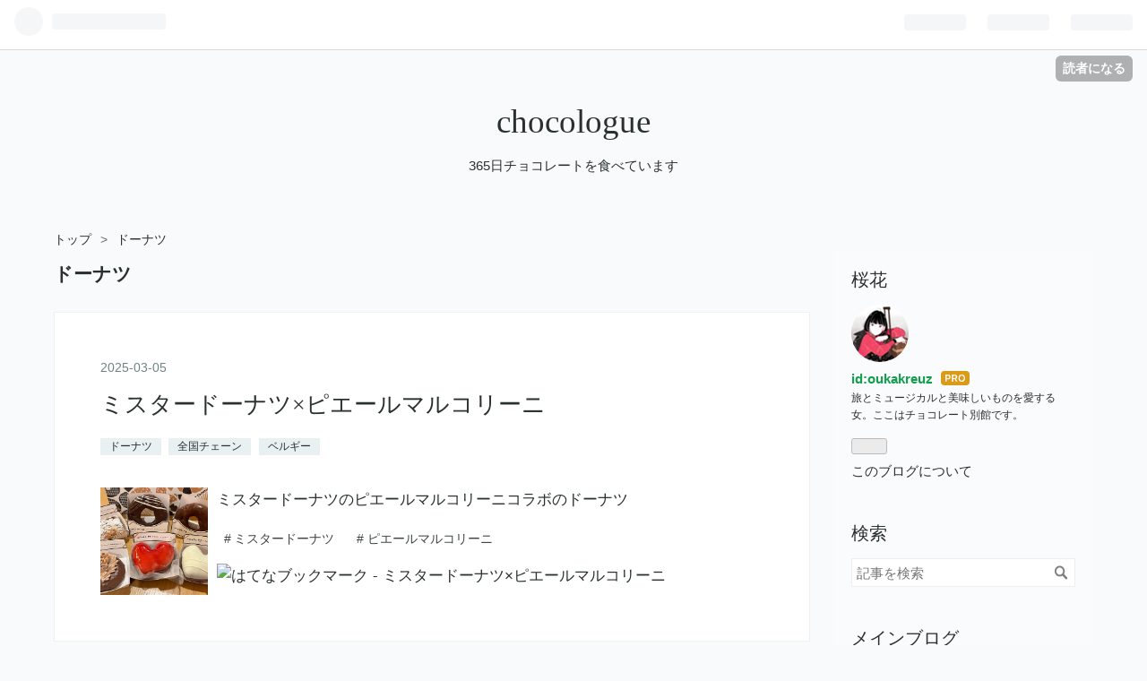

--- FILE ---
content_type: text/html; charset=utf-8
request_url: https://chocolate.oukakreuz.com/archive/category/%E3%83%89%E3%83%BC%E3%83%8A%E3%83%84
body_size: 10161
content:
<!DOCTYPE html>
<html
  lang="ja"

data-admin-domain="//blog.hatena.ne.jp"
data-admin-origin="https://blog.hatena.ne.jp"
data-author="oukakreuz"
data-avail-langs="ja en"
data-blog="chocologue.hatenablog.jp"
data-blog-host="chocologue.hatenablog.jp"
data-blog-is-public="1"
data-blog-name="chocologue"
data-blog-owner="oukakreuz"
data-blog-show-ads=""
data-blog-show-sleeping-ads=""
data-blog-uri="https://chocolate.oukakreuz.com/"
data-blog-uuid="26006613503031223"
data-blogs-uri-base="https://chocolate.oukakreuz.com"
data-brand="pro"
data-data-layer="{&quot;hatenablog&quot;:{&quot;admin&quot;:{},&quot;analytics&quot;:{&quot;brand_property_id&quot;:&quot;&quot;,&quot;measurement_id&quot;:&quot;&quot;,&quot;non_sampling_property_id&quot;:&quot;&quot;,&quot;property_id&quot;:&quot;&quot;,&quot;separated_property_id&quot;:&quot;UA-29716941-19&quot;},&quot;blog&quot;:{&quot;blog_id&quot;:&quot;26006613503031223&quot;,&quot;content_seems_japanese&quot;:&quot;true&quot;,&quot;disable_ads&quot;:&quot;custom_domain&quot;,&quot;enable_ads&quot;:&quot;false&quot;,&quot;enable_keyword_link&quot;:&quot;true&quot;,&quot;entry_show_footer_related_entries&quot;:&quot;true&quot;,&quot;force_pc_view&quot;:&quot;false&quot;,&quot;is_public&quot;:&quot;true&quot;,&quot;is_responsive_view&quot;:&quot;false&quot;,&quot;is_sleeping&quot;:&quot;false&quot;,&quot;lang&quot;:&quot;ja&quot;,&quot;name&quot;:&quot;chocologue&quot;,&quot;owner_name&quot;:&quot;oukakreuz&quot;,&quot;uri&quot;:&quot;https://chocolate.oukakreuz.com/&quot;},&quot;brand&quot;:&quot;pro&quot;,&quot;page_id&quot;:&quot;archive&quot;,&quot;permalink_entry&quot;:null,&quot;pro&quot;:&quot;pro&quot;,&quot;router_type&quot;:&quot;blogs&quot;}}"
data-device="pc"
data-dont-recommend-pro="false"
data-global-domain="https://hatena.blog"
data-globalheader-color="b"
data-globalheader-type="pc"
data-has-touch-view="1"
data-help-url="https://help.hatenablog.com"
data-page="archive"
data-parts-domain="https://hatenablog-parts.com"
data-plus-available="1"
data-pro="true"
data-router-type="blogs"
data-sentry-dsn="https://03a33e4781a24cf2885099fed222b56d@sentry.io/1195218"
data-sentry-environment="production"
data-sentry-sample-rate="0.1"
data-static-domain="https://cdn.blog.st-hatena.com"
data-version="ce040fcbad0d42a5e1cae88990dad0"



  itemscope
  itemtype="http://schema.org/Blog"


  data-initial-state="{}"

  >
  <head prefix="og: http://ogp.me/ns# fb: http://ogp.me/ns/fb#">

  

  
  <meta name="viewport" content="width=device-width, initial-scale=1.0" />


  


  
  <meta name="Hatena::Bookmark" content="nocomment"/>


  <meta name="robots" content="max-image-preview:large" />


  <meta charset="utf-8"/>
  <meta http-equiv="X-UA-Compatible" content="IE=7; IE=9; IE=10; IE=11" />
  <title>ドーナツ カテゴリーの記事一覧 - chocologue</title>

  
  <link rel="canonical" href="https://chocolate.oukakreuz.com/archive/category/%E3%83%89%E3%83%BC%E3%83%8A%E3%83%84"/>



  

<meta itemprop="name" content="ドーナツ カテゴリーの記事一覧 - chocologue"/>

  <meta itemprop="image" content="https://cdn.user.blog.st-hatena.com/default_entry_og_image/131549833/1580306789209640"/>


  <meta property="og:title" content="ドーナツ カテゴリーの記事一覧 - chocologue"/>
<meta property="og:type" content="blog"/>
  <meta property="og:url" content="https://chocolate.oukakreuz.com/archive/category/%E3%83%89%E3%83%BC%E3%83%8A%E3%83%84"/>

  
  
  
  <meta property="og:image" content="https://cdn.image.st-hatena.com/image/scale/e1f68aa6a403e8f86512e93526bc8069d2dddf5c/backend=imagemagick;enlarge=0;height=1000;version=1;width=1200/https%3A%2F%2Fcdn.user.blog.st-hatena.com%2Fdefault_entry_og_image%2F131549833%2F1580306789209640"/>

<meta property="og:image:alt" content="ドーナツ カテゴリーの記事一覧 - chocologue"/>
  <meta property="og:description" content="365日チョコレートを食べています" />
<meta property="og:site_name" content="chocologue"/>

    <meta name="twitter:card" content="summary" />  <meta name="twitter:title" content="ドーナツ カテゴリーの記事一覧 - chocologue" />  <meta name="twitter:description" content="365日チョコレートを食べています" />  <meta name="twitter:app:name:iphone" content="はてなブログアプリ" />
  <meta name="twitter:app:id:iphone" content="583299321" />
  <meta name="twitter:app:url:iphone" content="hatenablog:///open?uri=https%3A%2F%2Fchocolate.oukakreuz.com%2Farchive%2Fcategory%2F%25E3%2583%2589%25E3%2583%25BC%25E3%2583%258A%25E3%2583%2584" />  <meta name="twitter:site" content="@oukakreuz" />
  
    <meta name="keywords" content="ドーナツ" />


  
<script
  id="embed-gtm-data-layer-loader"
  data-data-layer-page-specific=""
>
(function() {
  function loadDataLayer(elem, attrName) {
    if (!elem) { return {}; }
    var json = elem.getAttribute(attrName);
    if (!json) { return {}; }
    return JSON.parse(json);
  }

  var globalVariables = loadDataLayer(
    document.documentElement,
    'data-data-layer'
  );
  var pageSpecificVariables = loadDataLayer(
    document.getElementById('embed-gtm-data-layer-loader'),
    'data-data-layer-page-specific'
  );

  var variables = [globalVariables, pageSpecificVariables];

  if (!window.dataLayer) {
    window.dataLayer = [];
  }

  for (var i = 0; i < variables.length; i++) {
    window.dataLayer.push(variables[i]);
  }
})();
</script>

<!-- Google Tag Manager -->
<script>(function(w,d,s,l,i){w[l]=w[l]||[];w[l].push({'gtm.start':
new Date().getTime(),event:'gtm.js'});var f=d.getElementsByTagName(s)[0],
j=d.createElement(s),dl=l!='dataLayer'?'&l='+l:'';j.async=true;j.src=
'https://www.googletagmanager.com/gtm.js?id='+i+dl;f.parentNode.insertBefore(j,f);
})(window,document,'script','dataLayer','GTM-P4CXTW');</script>
<!-- End Google Tag Manager -->











  <link rel="shortcut icon" href="https://chocolate.oukakreuz.com/icon/favicon">
<link rel="apple-touch-icon" href="https://chocolate.oukakreuz.com/icon/touch">
<link rel="icon" sizes="192x192" href="https://chocolate.oukakreuz.com/icon/link">

  

<link rel="alternate" type="application/atom+xml" title="Atom" href="https://chocolate.oukakreuz.com/feed/category/%E3%83%89%E3%83%BC%E3%83%8A%E3%83%84"/>
<link rel="alternate" type="application/rss+xml" title="RSS2.0" href="https://chocolate.oukakreuz.com/rss/category/%E3%83%89%E3%83%BC%E3%83%8A%E3%83%84"/>

  
  
  <link rel="author" href="http://www.hatena.ne.jp/oukakreuz/">


  

  
      <link rel="preload" href="https://cdn.image.st-hatena.com/image/scale/c0f7861704dc8285c084f585df37698a5d0601f6/backend=imagemagick;height=500;quality=80;version=1;width=500/https%3A%2F%2Fcdn-ak.f.st-hatena.com%2Fimages%2Ffotolife%2Fo%2Foukakreuz%2F20250209%2F20250209230320.jpg" as="image"/>


  
    
<link rel="stylesheet" type="text/css" href="https://cdn.blog.st-hatena.com/css/blog.css?version=ce040fcbad0d42a5e1cae88990dad0"/>

    
  <link rel="stylesheet" type="text/css" href="https://usercss.blog.st-hatena.com/blog_style/26006613503031223/cbb0d6f6f8c94467f40b30136e73171f465f912f"/>
  
  

  

  
<script> </script>

  
<style>
  div#google_afc_user,
  div.google-afc-user-container,
  div.google_afc_image,
  div.google_afc_blocklink {
      display: block !important;
  }
</style>


  

  

  
</head>

  <body class="page-archive page-archive-category category-ドーナツ globalheader-ng-enabled">
    

<div id="globalheader-container"
  data-brand="hatenablog"
  
  >
  <iframe id="globalheader" height="37" frameborder="0" allowTransparency="true"></iframe>
</div>


  
  
  
    <nav class="
      blog-controlls
      
    ">
      <div class="blog-controlls-blog-icon">
        <a href="https://chocolate.oukakreuz.com/">
          <img src="https://cdn.image.st-hatena.com/image/square/358ffae48d1a3873c6ee2bb67b174e5d6bffa0e1/backend=imagemagick;height=128;version=1;width=128/https%3A%2F%2Fcdn.user.blog.st-hatena.com%2Fblog_custom_icon%2F131549833%2F1580306877453129" alt="chocologue"/>
        </a>
      </div>
      <div class="blog-controlls-title">
        <a href="https://chocolate.oukakreuz.com/">chocologue</a>
      </div>
      <a href="https://blog.hatena.ne.jp/oukakreuz/chocologue.hatenablog.jp/subscribe?utm_campaign=subscribe_blog&amp;utm_medium=button&amp;utm_source=blogs_topright_button" class="blog-controlls-subscribe-btn test-blog-header-controlls-subscribe">
        読者になる
      </a>
    </nav>
  

  <div id="container">
    <div id="container-inner">
      <header id="blog-title" data-brand="hatenablog">
  <div id="blog-title-inner" >
    <div id="blog-title-content">
      <h1 id="title"><a href="https://chocolate.oukakreuz.com/">chocologue</a></h1>
      
        <h2 id="blog-description">365日チョコレートを食べています</h2>
      
    </div>
  </div>
</header>

      

      
          <div id="top-box">
    <div class="breadcrumb" data-test-id="breadcrumb">
      <div class="breadcrumb-inner">
        <a class="breadcrumb-link" href="https://chocolate.oukakreuz.com/"><span>トップ</span></a>          <span class="breadcrumb-gt">&gt;</span>          <span class="breadcrumb-child">            <span>ドーナツ</span>          </span>      </div>
    </div>
  </div>
  <script type="application/ld+json" class="test-breadcrumb-json-ld">
    {"@context":"http://schema.org","itemListElement":[{"item":{"@id":"https://chocolate.oukakreuz.com/","name":"トップ"},"position":1,"@type":"ListItem"}],"@type":"BreadcrumbList"}
  </script>
      
      



<div id="content">
  <div id="content-inner">
    <div id="wrapper">
      <div id="main">
        <div id="main-inner">
          

          

  <header class="archive-header-category">
    <h2 class="archive-heading">ドーナツ</h2>
  
  </header>



          

          

          
            <div class="archive-entries">
              
                
                  <section class="archive-entry test-archive-entry autopagerize_page_element" data-uuid="6802418398327389173">
<div class="archive-entry-header">
  <div class="date archive-date">
    <a href="https://chocolate.oukakreuz.com/archive/2025/03/05" rel="nofollow">
      <time datetime="2025-03-05" title="2025-03-05">
        <span class="date-year">2025</span><span class="hyphen">-</span><span class="date-month">03</span><span class="hyphen">-</span><span class="date-day">05</span>
      </time>
    </a>
  </div>

  <h1 class="entry-title">
    <a class="entry-title-link" href="https://chocolate.oukakreuz.com/entry/misdo-pierremarcolini">ミスタードーナツ×ピエールマルコリーニ</a>
    
    
  </h1>
</div>


  <div class="categories">
    
      <a href="https://chocolate.oukakreuz.com/archive/category/%E3%83%89%E3%83%BC%E3%83%8A%E3%83%84" class="archive-category-link category-ドーナツ">ドーナツ</a>
    
      <a href="https://chocolate.oukakreuz.com/archive/category/%E5%85%A8%E5%9B%BD%E3%83%81%E3%82%A7%E3%83%BC%E3%83%B3" class="archive-category-link category-全国チェーン">全国チェーン</a>
    
      <a href="https://chocolate.oukakreuz.com/archive/category/%E3%83%99%E3%83%AB%E3%82%AE%E3%83%BC" class="archive-category-link category-ベルギー">ベルギー</a>
    
  </div>


  <a href="https://chocolate.oukakreuz.com/entry/misdo-pierremarcolini" class="entry-thumb-link">
    <div class="entry-thumb" style="background-image: url('https://cdn.image.st-hatena.com/image/scale/c0f7861704dc8285c084f585df37698a5d0601f6/backend=imagemagick;height=500;quality=80;version=1;width=500/https%3A%2F%2Fcdn-ak.f.st-hatena.com%2Fimages%2Ffotolife%2Fo%2Foukakreuz%2F20250209%2F20250209230320.jpg');">
    </div>
  </a>
<div class="archive-entry-body">
  <p class="entry-description">
    
      ミスタードーナツのピエールマルコリーニコラボのドーナツ
    
  </p>

  
    <div class="archive-entry-tags-wrapper">
  <div class="archive-entry-tags">
      <span class="archive-entry-tag">
        <a href="https://d.hatena.ne.jp/keyword/%E3%83%9F%E3%82%B9%E3%82%BF%E3%83%BC%E3%83%89%E3%83%BC%E3%83%8A%E3%83%84" class="archive-entry-tag-link">
          
          
          <span class="archive-entry-tag-icon">#</span><span class="archive-entry-tag-label">ミスタードーナツ</span>
        </a>
      </span>
    
      <span class="archive-entry-tag">
        <a href="https://d.hatena.ne.jp/keyword/%E3%83%94%E3%82%A8%E3%83%BC%E3%83%AB%E3%83%9E%E3%83%AB%E3%82%B3%E3%83%AA%E3%83%BC%E3%83%8B" class="archive-entry-tag-link">
          
          
          <span class="archive-entry-tag-icon">#</span><span class="archive-entry-tag-label">ピエールマルコリーニ</span>
        </a>
      </span>
      </div>
</div>

  

  <span class="social-buttons">
    
    
      <a href="https://b.hatena.ne.jp/entry/s/chocolate.oukakreuz.com/entry/misdo-pierremarcolini" class="bookmark-widget-counter">
        <img src="https://b.hatena.ne.jp/entry/image/https://chocolate.oukakreuz.com/entry/misdo-pierremarcolini" alt="はてなブックマーク - ミスタードーナツ×ピエールマルコリーニ" />
      </a>
    

    <span
      class="star-container"
      data-hatena-star-container
      data-hatena-star-url="https://chocolate.oukakreuz.com/entry/misdo-pierremarcolini"
      data-hatena-star-title="ミスタードーナツ×ピエールマルコリーニ"
      data-hatena-star-variant="profile-icon"
      data-hatena-star-profile-url-template="https://blog.hatena.ne.jp/{username}/"
    ></span>
  </span>
</div>
</section>
              
                
                  <section class="archive-entry test-archive-entry autopagerize_page_element" data-uuid="4207112889927512641">
<div class="archive-entry-header">
  <div class="date archive-date">
    <a href="https://chocolate.oukakreuz.com/archive/2022/11/20" rel="nofollow">
      <time datetime="2022-11-20" title="2022-11-20">
        <span class="date-year">2022</span><span class="hyphen">-</span><span class="date-month">11</span><span class="hyphen">-</span><span class="date-day">20</span>
      </time>
    </a>
  </div>

  <h1 class="entry-title">
    <a class="entry-title-link" href="https://chocolate.oukakreuz.com/entry/krispykreme-_chocolate">クリスピークリームドーナツ オールドファッションチョコレート</a>
    
    
  </h1>
</div>


  <div class="categories">
    
      <a href="https://chocolate.oukakreuz.com/archive/category/%E3%83%89%E3%83%BC%E3%83%8A%E3%83%84" class="archive-category-link category-ドーナツ">ドーナツ</a>
    
      <a href="https://chocolate.oukakreuz.com/archive/category/%E5%85%A8%E5%9B%BD%E3%83%81%E3%82%A7%E3%83%BC%E3%83%B3" class="archive-category-link category-全国チェーン">全国チェーン</a>
    
      <a href="https://chocolate.oukakreuz.com/archive/category/%E3%82%A2%E3%83%A1%E3%83%AA%E3%82%AB" class="archive-category-link category-アメリカ">アメリカ</a>
    
  </div>


  <a href="https://chocolate.oukakreuz.com/entry/krispykreme-_chocolate" class="entry-thumb-link">
    <div class="entry-thumb" style="background-image: url('https://cdn.image.st-hatena.com/image/scale/2d180eddfab710ee543d50798007d3dcd5b87978/backend=imagemagick;height=500;quality=80;version=1;width=500/https%3A%2F%2Fcdn-ak.f.st-hatena.com%2Fimages%2Ffotolife%2Fo%2Foukakreuz%2F20221025%2F20221025163000.jpg');">
    </div>
  </a>
<div class="archive-entry-body">
  <p class="entry-description">
    
      有楽町や渋谷でちょっと1人でお茶したい時、クリスピークリーム行きがち。 オールドファッションチョコレートを初めて注文したら「あたためてふわふわにされますか？」と聞かれたのでつい「はい！」と答えてしまった。オールドファッションをふわふわにする…
    
  </p>

  
    <div class="archive-entry-tags-wrapper">
  <div class="archive-entry-tags">
      <span class="archive-entry-tag">
        <a href="https://d.hatena.ne.jp/keyword/%E3%82%AF%E3%83%AA%E3%82%B9%E3%83%94%E3%83%BC%E3%82%AF%E3%83%AA%E3%83%BC%E3%83%A0%E3%83%89%E3%83%BC%E3%83%8A%E3%83%84" class="archive-entry-tag-link">
          
          
          <span class="archive-entry-tag-icon">#</span><span class="archive-entry-tag-label">クリスピークリームドーナツ</span>
        </a>
      </span>
      </div>
</div>

  

  <span class="social-buttons">
    
    
      <a href="https://b.hatena.ne.jp/entry/s/chocolate.oukakreuz.com/entry/krispykreme-_chocolate" class="bookmark-widget-counter">
        <img src="https://b.hatena.ne.jp/entry/image/https://chocolate.oukakreuz.com/entry/krispykreme-_chocolate" alt="はてなブックマーク - クリスピークリームドーナツ オールドファッションチョコレート" />
      </a>
    

    <span
      class="star-container"
      data-hatena-star-container
      data-hatena-star-url="https://chocolate.oukakreuz.com/entry/krispykreme-_chocolate"
      data-hatena-star-title="クリスピークリームドーナツ オールドファッションチョコレート"
      data-hatena-star-variant="profile-icon"
      data-hatena-star-profile-url-template="https://blog.hatena.ne.jp/{username}/"
    ></span>
  </span>
</div>
</section>
              
                
                  <section class="archive-entry test-archive-entry autopagerize_page_element" data-uuid="4207112889927512162">
<div class="archive-entry-header">
  <div class="date archive-date">
    <a href="https://chocolate.oukakreuz.com/archive/2022/10/31" rel="nofollow">
      <time datetime="2022-10-31" title="2022-10-31">
        <span class="date-year">2022</span><span class="hyphen">-</span><span class="date-month">10</span><span class="hyphen">-</span><span class="date-day">31</span>
      </time>
    </a>
  </div>

  <h1 class="entry-title">
    <a class="entry-title-link" href="https://chocolate.oukakreuz.com/entry/misterdonut-muffinchocolate">ミスタードーナツ しっとりマフィン チョコ</a>
    
    
  </h1>
</div>


  <div class="categories">
    
      <a href="https://chocolate.oukakreuz.com/archive/category/%E7%84%BC%E3%81%8D%E8%8F%93%E5%AD%90" class="archive-category-link category-焼き菓子">焼き菓子</a>
    
      <a href="https://chocolate.oukakreuz.com/archive/category/%E3%83%89%E3%83%BC%E3%83%8A%E3%83%84" class="archive-category-link category-ドーナツ">ドーナツ</a>
    
      <a href="https://chocolate.oukakreuz.com/archive/category/%E5%85%A8%E5%9B%BD%E3%83%81%E3%82%A7%E3%83%BC%E3%83%B3" class="archive-category-link category-全国チェーン">全国チェーン</a>
    
  </div>


  <a href="https://chocolate.oukakreuz.com/entry/misterdonut-muffinchocolate" class="entry-thumb-link">
    <div class="entry-thumb" style="background-image: url('https://cdn.image.st-hatena.com/image/scale/1900a704cd64e80da156d6be09bcceebef2ea542/backend=imagemagick;height=500;quality=80;version=1;width=500/https%3A%2F%2Fcdn-ak.f.st-hatena.com%2Fimages%2Ffotolife%2Fo%2Foukakreuz%2F20221014%2F20221014232146.jpg');">
    </div>
  </a>
<div class="archive-entry-body">
  <p class="entry-description">
    
      ドーナツが好きです。特にミスドが大好きです。上京してからは近所に店舗がないので見つけると大量に買ってしまう。これも発見してつい買ってしまったマフィン。マフィンも大好きなので…。 持ち帰っている途中にきのこ部分が潰れてかわいそうな姿に…。個包装…
    
  </p>

  
    <div class="archive-entry-tags-wrapper">
  <div class="archive-entry-tags">
      <span class="archive-entry-tag">
        <a href="https://d.hatena.ne.jp/keyword/%E3%83%9F%E3%82%B9%E3%82%BF%E3%83%BC%E3%83%89%E3%83%BC%E3%83%8A%E3%83%84" class="archive-entry-tag-link">
          
          
          <span class="archive-entry-tag-icon">#</span><span class="archive-entry-tag-label">ミスタードーナツ</span>
        </a>
      </span>
    
      <span class="archive-entry-tag">
        <a href="https://d.hatena.ne.jp/keyword/%E3%83%9F%E3%82%B9%E3%83%89" class="archive-entry-tag-link">
          
          
          <span class="archive-entry-tag-icon">#</span><span class="archive-entry-tag-label">ミスド</span>
        </a>
      </span>
      </div>
</div>

  

  <span class="social-buttons">
    
    
      <a href="https://b.hatena.ne.jp/entry/s/chocolate.oukakreuz.com/entry/misterdonut-muffinchocolate" class="bookmark-widget-counter">
        <img src="https://b.hatena.ne.jp/entry/image/https://chocolate.oukakreuz.com/entry/misterdonut-muffinchocolate" alt="はてなブックマーク - ミスタードーナツ しっとりマフィン チョコ" />
      </a>
    

    <span
      class="star-container"
      data-hatena-star-container
      data-hatena-star-url="https://chocolate.oukakreuz.com/entry/misterdonut-muffinchocolate"
      data-hatena-star-title="ミスタードーナツ しっとりマフィン チョコ"
      data-hatena-star-variant="profile-icon"
      data-hatena-star-profile-url-template="https://blog.hatena.ne.jp/{username}/"
    ></span>
  </span>
</div>
</section>
              
                
                  <section class="archive-entry test-archive-entry autopagerize_page_element" data-uuid="13574176438076593900">
<div class="archive-entry-header">
  <div class="date archive-date">
    <a href="https://chocolate.oukakreuz.com/archive/2022/03/26" rel="nofollow">
      <time datetime="2022-03-26" title="2022-03-26">
        <span class="date-year">2022</span><span class="hyphen">-</span><span class="date-month">03</span><span class="hyphen">-</span><span class="date-day">26</span>
      </time>
    </a>
  </div>

  <h1 class="entry-title">
    <a class="entry-title-link" href="https://chocolate.oukakreuz.com/entry/teal-amazoncacaodonuts">teal アマゾンカカオのドーナツ</a>
    
    
  </h1>
</div>


  <div class="categories">
    
      <a href="https://chocolate.oukakreuz.com/archive/category/%E3%83%89%E3%83%BC%E3%83%8A%E3%83%84" class="archive-category-link category-ドーナツ">ドーナツ</a>
    
      <a href="https://chocolate.oukakreuz.com/archive/category/%E6%9D%B1%E4%BA%AC" class="archive-category-link category-東京">東京</a>
    
  </div>


  <a href="https://chocolate.oukakreuz.com/entry/teal-amazoncacaodonuts" class="entry-thumb-link">
    <div class="entry-thumb" style="background-image: url('https://cdn.image.st-hatena.com/image/scale/77d3e1acae3761ab9fdd4ad1061c035a8dc03383/backend=imagemagick;height=500;quality=80;version=1;width=500/https%3A%2F%2Fcdn-ak.f.st-hatena.com%2Fimages%2Ffotolife%2Fo%2Foukakreuz%2F20220325%2F20220325211352.jpg');">
    </div>
  </a>
<div class="archive-entry-body">
  <p class="entry-description">
    
      仕事で日本橋に立ち寄ったので兜町のtealに。お目当ては前回行った時に完売していたBWのドーナツ。 あった！！！開業前から一番気になっていた商品なのでうれしい。 割ると中にぎっしりチョコレートクリームが。酸味を感じるアマゾンカカオ！姉妹店easeのア…
    
  </p>

  
    <div class="archive-entry-tags-wrapper">
  <div class="archive-entry-tags">
      <span class="archive-entry-tag">
        <a href="https://d.hatena.ne.jp/keyword/teal" class="archive-entry-tag-link">
          
          
          <span class="archive-entry-tag-icon">#</span><span class="archive-entry-tag-label">teal</span>
        </a>
      </span>
    
      <span class="archive-entry-tag">
        <a href="https://d.hatena.ne.jp/keyword/%E3%82%A2%E3%83%9E%E3%82%BE%E3%83%B3%E3%82%AB%E3%82%AB%E3%82%AA" class="archive-entry-tag-link">
          
          
          <span class="archive-entry-tag-icon">#</span><span class="archive-entry-tag-label">アマゾンカカオ</span>
        </a>
      </span>
    
      <span class="archive-entry-tag">
        <a href="https://d.hatena.ne.jp/keyword/%E3%83%89%E3%83%BC%E3%83%8A%E3%83%84" class="archive-entry-tag-link">
          
          
          <span class="archive-entry-tag-icon">#</span><span class="archive-entry-tag-label">ドーナツ</span>
        </a>
      </span>
      </div>
</div>

  

  <span class="social-buttons">
    
    
      <a href="https://b.hatena.ne.jp/entry/s/chocolate.oukakreuz.com/entry/teal-amazoncacaodonuts" class="bookmark-widget-counter">
        <img src="https://b.hatena.ne.jp/entry/image/https://chocolate.oukakreuz.com/entry/teal-amazoncacaodonuts" alt="はてなブックマーク - teal アマゾンカカオのドーナツ" />
      </a>
    

    <span
      class="star-container"
      data-hatena-star-container
      data-hatena-star-url="https://chocolate.oukakreuz.com/entry/teal-amazoncacaodonuts"
      data-hatena-star-title="teal アマゾンカカオのドーナツ"
      data-hatena-star-variant="profile-icon"
      data-hatena-star-profile-url-template="https://blog.hatena.ne.jp/{username}/"
    ></span>
  </span>
</div>
</section>
              
                
                  <section class="archive-entry test-archive-entry autopagerize_page_element" data-uuid="13574176438060785806">
<div class="archive-entry-header">
  <div class="date archive-date">
    <a href="https://chocolate.oukakreuz.com/archive/2022/02/11" rel="nofollow">
      <time datetime="2022-02-11" title="2022-02-11">
        <span class="date-year">2022</span><span class="hyphen">-</span><span class="date-month">02</span><span class="hyphen">-</span><span class="date-day">11</span>
      </time>
    </a>
  </div>

  <h1 class="entry-title">
    <a class="entry-title-link" href="https://chocolate.oukakreuz.com/entry/misdo-wittamer">ミスタードーナツ×ヴィタメールコレクション ブランシュハート</a>
    
    
  </h1>
</div>


  <div class="categories">
    
      <a href="https://chocolate.oukakreuz.com/archive/category/%E3%83%89%E3%83%BC%E3%83%8A%E3%83%84" class="archive-category-link category-ドーナツ">ドーナツ</a>
    
      <a href="https://chocolate.oukakreuz.com/archive/category/%E5%85%A8%E5%9B%BD%E3%83%81%E3%82%A7%E3%83%BC%E3%83%B3" class="archive-category-link category-全国チェーン">全国チェーン</a>
    
      <a href="https://chocolate.oukakreuz.com/archive/category/%E3%83%99%E3%83%AB%E3%82%AE%E3%83%BC" class="archive-category-link category-ベルギー">ベルギー</a>
    
  </div>


  <a href="https://chocolate.oukakreuz.com/entry/misdo-wittamer" class="entry-thumb-link">
    <div class="entry-thumb" style="background-image: url('https://cdn.image.st-hatena.com/image/scale/69e64f106c0488b41bed489e91935ee16b66ca34/backend=imagemagick;height=500;quality=80;version=1;width=500/https%3A%2F%2Fcdn-ak.f.st-hatena.com%2Fimages%2Ffotolife%2Fo%2Foukakreuz%2F20220206%2F20220206231803.jpg');">
    </div>
  </a>
<div class="archive-entry-body">
  <p class="entry-description">
    
      今年のバレンタインシーズンコラボはヴィタメール。初めて広告を見た時は「おっ。そっちにいくのか」とちょっと意外だった。これまでのピエールエルメやピエールマルコリーニ と比べて一般的な知名度が低いんじゃないかな？と思ったので。個人的にはとても好…
    
  </p>

  
    <div class="archive-entry-tags-wrapper">
  <div class="archive-entry-tags">
      <span class="archive-entry-tag">
        <a href="https://d.hatena.ne.jp/keyword/%E3%83%9F%E3%82%B9%E3%82%BF%E3%83%BC%E3%83%89%E3%83%BC%E3%83%8A%E3%83%83%E3%83%84" class="archive-entry-tag-link">
          
          
          <span class="archive-entry-tag-icon">#</span><span class="archive-entry-tag-label">ミスタードーナッツ</span>
        </a>
      </span>
    
      <span class="archive-entry-tag">
        <a href="https://d.hatena.ne.jp/keyword/%E3%83%B4%E3%82%A3%E3%82%BF%E3%83%A1%E3%83%BC%E3%83%AB" class="archive-entry-tag-link">
          
          
          <span class="archive-entry-tag-icon">#</span><span class="archive-entry-tag-label">ヴィタメール</span>
        </a>
      </span>
      </div>
</div>

  

  <span class="social-buttons">
    
    
      <a href="https://b.hatena.ne.jp/entry/s/chocolate.oukakreuz.com/entry/misdo-wittamer" class="bookmark-widget-counter">
        <img src="https://b.hatena.ne.jp/entry/image/https://chocolate.oukakreuz.com/entry/misdo-wittamer" alt="はてなブックマーク - ミスタードーナツ×ヴィタメールコレクション ブランシュハート" />
      </a>
    

    <span
      class="star-container"
      data-hatena-star-container
      data-hatena-star-url="https://chocolate.oukakreuz.com/entry/misdo-wittamer"
      data-hatena-star-title="ミスタードーナツ×ヴィタメールコレクション ブランシュハート"
      data-hatena-star-variant="profile-icon"
      data-hatena-star-profile-url-template="https://blog.hatena.ne.jp/{username}/"
    ></span>
  </span>
</div>
</section>
              
                
                  <section class="archive-entry test-archive-entry autopagerize_page_element" data-uuid="26006613503846762">
<div class="archive-entry-header">
  <div class="date archive-date">
    <a href="https://chocolate.oukakreuz.com/archive/2020/01/31" rel="nofollow">
      <time datetime="2020-01-31" title="2020-01-31">
        <span class="date-year">2020</span><span class="hyphen">-</span><span class="date-month">01</span><span class="hyphen">-</span><span class="date-day">31</span>
      </time>
    </a>
  </div>

  <h1 class="entry-title">
    <a class="entry-title-link" href="https://chocolate.oukakreuz.com/entry/misdopierreherme">ミスタードーナツ×ピエール・エルメ パティスリードーナツコレクション</a>
    
    
  </h1>
</div>


  <div class="categories">
    
      <a href="https://chocolate.oukakreuz.com/archive/category/%E3%83%89%E3%83%BC%E3%83%8A%E3%83%84" class="archive-category-link category-ドーナツ">ドーナツ</a>
    
      <a href="https://chocolate.oukakreuz.com/archive/category/%E5%85%A8%E5%9B%BD%E3%83%81%E3%82%A7%E3%83%BC%E3%83%B3" class="archive-category-link category-全国チェーン">全国チェーン</a>
    
  </div>


  <a href="https://chocolate.oukakreuz.com/entry/misdopierreherme" class="entry-thumb-link">
    <div class="entry-thumb" style="background-image: url('https://cdn.image.st-hatena.com/image/scale/d5c2a8ba840d3f9cb2d9cdf4c849b8f82420a6be/backend=imagemagick;height=500;quality=80;version=1;width=500/https%3A%2F%2Fcdn-ak.f.st-hatena.com%2Fimages%2Ffotolife%2Fo%2Foukakreuz%2F20200128%2F20200128195248.jpg');">
    </div>
  </a>
<div class="archive-entry-body">
  <p class="entry-description">
    
      恒例になってきたミスドパティスリードーナツコレクション。毎年美味しく食べてます。 今年はピエール・エルメコラボ！ サティーヌファッション 一番好みだった！チーズクリーム×オレンジとパッションフルーツのジャムという組み合わせが最強においしい。オ…
    
  </p>

  
    <div class="archive-entry-tags-wrapper">
  <div class="archive-entry-tags">  </div>
</div>

  

  <span class="social-buttons">
    
    
      <a href="https://b.hatena.ne.jp/entry/s/chocolate.oukakreuz.com/entry/misdopierreherme" class="bookmark-widget-counter">
        <img src="https://b.hatena.ne.jp/entry/image/https://chocolate.oukakreuz.com/entry/misdopierreherme" alt="はてなブックマーク - ミスタードーナツ×ピエール・エルメ パティスリードーナツコレクション" />
      </a>
    

    <span
      class="star-container"
      data-hatena-star-container
      data-hatena-star-url="https://chocolate.oukakreuz.com/entry/misdopierreherme"
      data-hatena-star-title="ミスタードーナツ×ピエール・エルメ パティスリードーナツコレクション"
      data-hatena-star-variant="profile-icon"
      data-hatena-star-profile-url-template="https://blog.hatena.ne.jp/{username}/"
    ></span>
  </span>
</div>
</section>
              
            </div>

          
        </div>

        
      </div>
    </div>

    
<aside id="box2">
  
  <div id="box2-inner">
    
      

<div class="hatena-module hatena-module-profile">
  <div class="hatena-module-title">
    桜花
  </div>
  <div class="hatena-module-body">
    
    <a href="https://chocolate.oukakreuz.com/about" class="profile-icon-link">
      <img src="https://cdn.profile-image.st-hatena.com/users/oukakreuz/profile.png?1542341055"
      alt="id:oukakreuz" class="profile-icon" />
    </a>
    

    
    <span class="id">
      <a href="https://chocolate.oukakreuz.com/about" class="hatena-id-link"><span data-load-nickname="1" data-user-name="oukakreuz">id:oukakreuz</span></a>
      
  
  
    <a href="https://blog.hatena.ne.jp/-/pro?plus_via=blog_plus_badge&amp;utm_source=pro_badge&amp;utm_medium=referral&amp;utm_campaign=register_pro" title="はてなブログPro"><i class="badge-type-pro">はてなブログPro</i></a>
  


    </span>
    

    

    
    <div class="profile-description">
      <p>旅とミュージカルと美味しいものを愛する女。ここはチョコレート別館です。</p>

    </div>
    

    
      <div class="hatena-follow-button-box btn-subscribe js-hatena-follow-button-box"
  
  >

  <a href="#" class="hatena-follow-button js-hatena-follow-button">
    <span class="subscribing">
      <span class="foreground">読者です</span>
      <span class="background">読者をやめる</span>
    </span>
    <span class="unsubscribing" data-track-name="profile-widget-subscribe-button" data-track-once>
      <span class="foreground">読者になる</span>
      <span class="background">読者になる</span>
    </span>
  </a>
  <div class="subscription-count-box js-subscription-count-box">
    <i></i>
    <u></u>
    <span class="subscription-count js-subscription-count">
    </span>
  </div>
</div>

    

    

    <div class="profile-about">
      <a href="https://chocolate.oukakreuz.com/about">このブログについて</a>
    </div>

  </div>
</div>

    
      <div class="hatena-module hatena-module-search-box">
  <div class="hatena-module-title">
    検索
  </div>
  <div class="hatena-module-body">
    <form class="search-form" role="search" action="https://chocolate.oukakreuz.com/search" method="get">
  <input type="text" name="q" class="search-module-input" value="" placeholder="記事を検索" required>
  <input type="submit" value="検索" class="search-module-button" />
</form>

  </div>
</div>

    
      <div class="hatena-module hatena-module-links">
  <div class="hatena-module-title">
    メインブログ
  </div>
  <div class="hatena-module-body">
    <ul class="hatena-urllist">
      
        <li>
          <a href="http://www.oukakreuz.com/">欲しがります負けたって</a>
        </li>
      
    </ul>
  </div>
</div>

    
      <div class="hatena-module hatena-module-recent-entries ">
  <div class="hatena-module-title">
    <a href="https://chocolate.oukakreuz.com/archive">
      最新記事
    </a>
  </div>
  <div class="hatena-module-body">
    <ul class="recent-entries hatena-urllist ">
  
  
    
    <li class="urllist-item recent-entries-item">
      <div class="urllist-item-inner recent-entries-item-inner">
        
          
          
          <a href="https://chocolate.oukakreuz.com/entry/lindt-chocowafer" class="urllist-title-link recent-entries-title-link  urllist-title recent-entries-title">リンツ チョコウェイファー ミルク/ヘーゼルナッツ/ダーク</a>




          
          

                </div>
    </li>
  
    
    <li class="urllist-item recent-entries-item">
      <div class="urllist-item-inner recent-entries-item-inner">
        
          
          
          <a href="https://chocolate.oukakreuz.com/entry/benoitnihant-cookiemorceau" class="urllist-title-link recent-entries-title-link  urllist-title recent-entries-title">ブノワ・ニアン クッキー オ モルソー ド ショコラ ノワール/オ レ</a>




          
          

                </div>
    </li>
  
    
    <li class="urllist-item recent-entries-item">
      <div class="urllist-item-inner recent-entries-item-inner">
        
          
          
          <a href="https://chocolate.oukakreuz.com/entry/rond-point-drink" class="urllist-title-link recent-entries-title-link  urllist-title recent-entries-title">ROND-POINT ロンポワン ショコラショー</a>




          
          

                </div>
    </li>
  
    
    <li class="urllist-item recent-entries-item">
      <div class="urllist-item-inner recent-entries-item-inner">
        
          
          
          <a href="https://chocolate.oukakreuz.com/entry/maisondahni-gateaubasque" class="urllist-title-link recent-entries-title-link  urllist-title recent-entries-title">メゾン・ダーニ ガトーバスクショコラ</a>




          
          

                </div>
    </li>
  
    
    <li class="urllist-item recent-entries-item">
      <div class="urllist-item-inner recent-entries-item-inner">
        
          
          
          <a href="https://chocolate.oukakreuz.com/entry/seveneleven-cookie" class="urllist-title-link recent-entries-title-link  urllist-title recent-entries-title">セブンイレブン お店で焼いたチョコクッキー</a>




          
          

                </div>
    </li>
  
</ul>

      </div>
</div>

    
      

<div class="hatena-module hatena-module-category">
  <div class="hatena-module-title">
    カテゴリー
  </div>
  <div class="hatena-module-body">
    <ul class="hatena-urllist">
      
        <li>
          <a href="https://chocolate.oukakreuz.com/archive/category/%E3%83%95%E3%83%A9%E3%83%B3%E3%82%B9" class="category-フランス">
            フランス (111)
          </a>
        </li>
      
        <li>
          <a href="https://chocolate.oukakreuz.com/archive/category/%E6%9D%B1%E4%BA%AC" class="category-東京">
            東京 (107)
          </a>
        </li>
      
        <li>
          <a href="https://chocolate.oukakreuz.com/archive/category/%E7%84%BC%E3%81%8D%E8%8F%93%E5%AD%90" class="category-焼き菓子">
            焼き菓子 (79)
          </a>
        </li>
      
        <li>
          <a href="https://chocolate.oukakreuz.com/archive/category/%E3%83%9C%E3%83%B3%E3%83%9C%E3%83%B3%E3%82%B7%E3%83%A7%E3%82%B3%E3%83%A9" class="category-ボンボンショコラ">
            ボンボンショコラ (69)
          </a>
        </li>
      
        <li>
          <a href="https://chocolate.oukakreuz.com/archive/category/%E3%82%B3%E3%83%B3%E3%83%93%E3%83%8B" class="category-コンビニ">
            コンビニ (55)
          </a>
        </li>
      
        <li>
          <a href="https://chocolate.oukakreuz.com/archive/category/%E3%82%B1%E3%83%BC%E3%82%AD" class="category-ケーキ">
            ケーキ (53)
          </a>
        </li>
      
        <li>
          <a href="https://chocolate.oukakreuz.com/archive/category/%E5%85%A8%E5%9B%BD%E3%83%81%E3%82%A7%E3%83%BC%E3%83%B3" class="category-全国チェーン">
            全国チェーン (39)
          </a>
        </li>
      
        <li>
          <a href="https://chocolate.oukakreuz.com/archive/category/%E3%82%AF%E3%83%83%E3%82%AD%E3%83%BC%E3%83%BB%E3%82%B5%E3%83%96%E3%83%AC" class="category-クッキー・サブレ">
            クッキー・サブレ (36)
          </a>
        </li>
      
        <li>
          <a href="https://chocolate.oukakreuz.com/archive/category/%E5%85%B5%E5%BA%AB" class="category-兵庫">
            兵庫 (23)
          </a>
        </li>
      
        <li>
          <a href="https://chocolate.oukakreuz.com/archive/category/%E3%83%91%E3%83%B3" class="category-パン">
            パン (23)
          </a>
        </li>
      
        <li>
          <a href="https://chocolate.oukakreuz.com/archive/category/%E3%83%89%E3%83%AA%E3%83%B3%E3%82%AF" class="category-ドリンク">
            ドリンク (22)
          </a>
        </li>
      
        <li>
          <a href="https://chocolate.oukakreuz.com/archive/category/%E3%82%BF%E3%83%96%E3%83%AC%E3%83%83%E3%83%88" class="category-タブレット">
            タブレット (21)
          </a>
        </li>
      
        <li>
          <a href="https://chocolate.oukakreuz.com/archive/category/%E3%82%A2%E3%82%A4%E3%82%B9" class="category-アイス">
            アイス (16)
          </a>
        </li>
      
        <li>
          <a href="https://chocolate.oukakreuz.com/archive/category/%E3%83%99%E3%83%AB%E3%82%AE%E3%83%BC" class="category-ベルギー">
            ベルギー (15)
          </a>
        </li>
      
        <li>
          <a href="https://chocolate.oukakreuz.com/archive/category/%E3%82%B9%E3%83%8A%E3%83%83%E3%82%AF%E8%8F%93%E5%AD%90" class="category-スナック菓子">
            スナック菓子 (15)
          </a>
        </li>
      
        <li>
          <a href="https://chocolate.oukakreuz.com/archive/category/%E5%8C%97%E6%B5%B7%E9%81%93" class="category-北海道">
            北海道 (15)
          </a>
        </li>
      
        <li>
          <a href="https://chocolate.oukakreuz.com/archive/category/%E3%82%A8%E3%82%AF%E3%83%AC%E3%82%A2" class="category-エクレア">
            エクレア (13)
          </a>
        </li>
      
        <li>
          <a href="https://chocolate.oukakreuz.com/archive/category/%E3%82%A2%E3%83%A1%E3%83%AA%E3%82%AB" class="category-アメリカ">
            アメリカ (10)
          </a>
        </li>
      
        <li>
          <a href="https://chocolate.oukakreuz.com/archive/category/%E9%9B%91%E8%B2%A8%E3%83%BB%E3%82%B3%E3%82%B9%E3%83%A1" class="category-雑貨・コスメ">
            雑貨・コスメ (9)
          </a>
        </li>
      
        <li>
          <a href="https://chocolate.oukakreuz.com/archive/category/%E4%BA%AC%E9%83%BD" class="category-京都">
            京都 (9)
          </a>
        </li>
      
        <li>
          <a href="https://chocolate.oukakreuz.com/archive/category/%E3%83%91%E3%83%95%E3%82%A7" class="category-パフェ">
            パフェ (9)
          </a>
        </li>
      
        <li>
          <a href="https://chocolate.oukakreuz.com/archive/category/%E3%82%AB%E3%83%95%E3%82%A7" class="category-カフェ">
            カフェ (8)
          </a>
        </li>
      
        <li>
          <a href="https://chocolate.oukakreuz.com/archive/category/%E3%83%9E%E3%82%AB%E3%83%AD%E3%83%B3" class="category-マカロン">
            マカロン (7)
          </a>
        </li>
      
        <li>
          <a href="https://chocolate.oukakreuz.com/archive/category/%E3%82%AA%E3%83%A9%E3%83%B3%E3%82%B8%E3%82%A7%E3%83%83%E3%83%88" class="category-オランジェット">
            オランジェット (7)
          </a>
        </li>
      
        <li>
          <a href="https://chocolate.oukakreuz.com/archive/category/%E3%83%89%E3%83%BC%E3%83%8A%E3%83%84" class="category-ドーナツ">
            ドーナツ (6)
          </a>
        </li>
      
        <li>
          <a href="https://chocolate.oukakreuz.com/archive/category/%E3%82%A2%E3%82%B7%E3%82%A7%E3%83%83%E3%83%88%E3%83%87%E3%82%BB%E3%83%BC%E3%83%AB" class="category-アシェットデセール">
            アシェットデセール (6)
          </a>
        </li>
      
        <li>
          <a href="https://chocolate.oukakreuz.com/archive/category/%E3%82%B9%E3%82%A4%E3%82%B9" class="category-スイス">
            スイス (6)
          </a>
        </li>
      
        <li>
          <a href="https://chocolate.oukakreuz.com/archive/category/%E5%A4%A7%E9%98%AA" class="category-大阪">
            大阪 (6)
          </a>
        </li>
      
        <li>
          <a href="https://chocolate.oukakreuz.com/archive/category/%E3%81%8A%E7%9F%A5%E3%82%89%E3%81%9B" class="category-お知らせ">
            お知らせ (5)
          </a>
        </li>
      
        <li>
          <a href="https://chocolate.oukakreuz.com/archive/category/%E3%82%A4%E3%82%AE%E3%83%AA%E3%82%B9" class="category-イギリス">
            イギリス (5)
          </a>
        </li>
      
        <li>
          <a href="https://chocolate.oukakreuz.com/archive/category/%E5%9F%BC%E7%8E%89" class="category-埼玉">
            埼玉 (4)
          </a>
        </li>
      
        <li>
          <a href="https://chocolate.oukakreuz.com/archive/category/%E7%A5%9E%E5%A5%88%E5%B7%9D" class="category-神奈川">
            神奈川 (4)
          </a>
        </li>
      
        <li>
          <a href="https://chocolate.oukakreuz.com/archive/category/%E3%82%AA%E3%83%BC%E3%82%B9%E3%83%88%E3%83%AA%E3%82%A2" class="category-オーストリア">
            オーストリア (4)
          </a>
        </li>
      
        <li>
          <a href="https://chocolate.oukakreuz.com/archive/category/%E5%B2%A9%E6%89%8B" class="category-岩手">
            岩手 (3)
          </a>
        </li>
      
        <li>
          <a href="https://chocolate.oukakreuz.com/archive/category/%E6%B2%96%E7%B8%84" class="category-沖縄">
            沖縄 (2)
          </a>
        </li>
      
        <li>
          <a href="https://chocolate.oukakreuz.com/archive/category/%E7%A6%8F%E5%B2%A1" class="category-福岡">
            福岡 (2)
          </a>
        </li>
      
        <li>
          <a href="https://chocolate.oukakreuz.com/archive/category/%E9%87%91%E6%B2%A2" class="category-金沢">
            金沢 (2)
          </a>
        </li>
      
        <li>
          <a href="https://chocolate.oukakreuz.com/archive/category/%E9%9F%93%E5%9B%BD" class="category-韓国">
            韓国 (2)
          </a>
        </li>
      
        <li>
          <a href="https://chocolate.oukakreuz.com/archive/category/%E3%82%A2%E3%83%95%E3%82%BF%E3%83%8C%E3%83%BC%E3%83%B3%E3%83%86%E3%82%A3%E3%83%BC" class="category-アフタヌーンティー">
            アフタヌーンティー (2)
          </a>
        </li>
      
        <li>
          <a href="https://chocolate.oukakreuz.com/archive/category/%E5%90%8D%E5%8F%A4%E5%B1%8B" class="category-名古屋">
            名古屋 (2)
          </a>
        </li>
      
        <li>
          <a href="https://chocolate.oukakreuz.com/archive/category/%E3%83%95%E3%83%AB%E3%83%BC%E3%83%84" class="category-フルーツ">
            フルーツ (2)
          </a>
        </li>
      
        <li>
          <a href="https://chocolate.oukakreuz.com/archive/category/%E3%82%B7%E3%83%A5%E3%83%BC%E3%82%AF%E3%83%AA%E3%83%BC%E3%83%A0" class="category-シュークリーム">
            シュークリーム (2)
          </a>
        </li>
      
        <li>
          <a href="https://chocolate.oukakreuz.com/archive/category/%E3%82%AB%E3%83%83%E3%83%97%E3%83%87%E3%82%B6%E3%83%BC%E3%83%88" class="category-カップデザート">
            カップデザート (2)
          </a>
        </li>
      
        <li>
          <a href="https://chocolate.oukakreuz.com/archive/category/%E5%92%8C%E8%8F%93%E5%AD%90" class="category-和菓子">
            和菓子 (1)
          </a>
        </li>
      
        <li>
          <a href="https://chocolate.oukakreuz.com/archive/category/%E5%8F%B0%E6%B9%BE" class="category-台湾">
            台湾 (1)
          </a>
        </li>
      
        <li>
          <a href="https://chocolate.oukakreuz.com/archive/category/%E6%A0%83%E6%9C%A8" class="category-栃木">
            栃木 (1)
          </a>
        </li>
      
        <li>
          <a href="https://chocolate.oukakreuz.com/archive/category/%E3%82%A4%E3%82%BF%E3%83%AA%E3%82%A2" class="category-イタリア">
            イタリア (1)
          </a>
        </li>
      
        <li>
          <a href="https://chocolate.oukakreuz.com/archive/category/%E3%83%8F%E3%83%B3%E3%82%AC%E3%83%AA%E3%83%BC" class="category-ハンガリー">
            ハンガリー (1)
          </a>
        </li>
      
        <li>
          <a href="https://chocolate.oukakreuz.com/archive/category/%E3%83%81%E3%82%A7%E3%82%B3" class="category-チェコ">
            チェコ (1)
          </a>
        </li>
      
        <li>
          <a href="https://chocolate.oukakreuz.com/archive/category/%E7%A6%8F%E5%B3%B6" class="category-福島">
            福島 (1)
          </a>
        </li>
      
        <li>
          <a href="https://chocolate.oukakreuz.com/archive/category/%E3%82%B9%E3%83%97%E3%83%AC%E3%83%83%E3%83%89" class="category-スプレッド">
            スプレッド (1)
          </a>
        </li>
      
        <li>
          <a href="https://chocolate.oukakreuz.com/archive/category/%E9%95%B7%E9%87%8E" class="category-長野">
            長野 (1)
          </a>
        </li>
      
        <li>
          <a href="https://chocolate.oukakreuz.com/archive/category/%E9%9D%92%E6%A3%AE" class="category-青森">
            青森 (1)
          </a>
        </li>
      
    </ul>
  </div>
</div>

    
    
  </div>
</aside>



  </div>
</div>


      

      

    </div>
  </div>
  
<footer id="footer" data-brand="hatenablog">
  <div id="footer-inner">
    
    <address class="footer-address">
      <a href="https://chocolate.oukakreuz.com/">
        <img src="https://cdn.image.st-hatena.com/image/square/358ffae48d1a3873c6ee2bb67b174e5d6bffa0e1/backend=imagemagick;height=128;version=1;width=128/https%3A%2F%2Fcdn.user.blog.st-hatena.com%2Fblog_custom_icon%2F131549833%2F1580306877453129" width="16" height="16" alt="chocologue"/>
        <span class="footer-address-name">chocologue</span>
      </a>
    </address>
    <p class="services">
      Powered by <a href="https://hatena.blog/">Hatena Blog</a>
      |
        <a href="https://blog.hatena.ne.jp/-/abuse_report?target_url=https%3A%2F%2Fchocolate.oukakreuz.com%2Farchive%2Fcategory%2F%25E3%2583%2589%25E3%2583%25BC%25E3%2583%258A%25E3%2583%2584" class="report-abuse-link test-report-abuse-link" target="_blank">ブログを報告する</a>
    </p>
  </div>
</footer>


  
  <script async src="https://s.hatena.ne.jp/js/widget/star.js"></script>
  
  
  <script>
    if (typeof window.Hatena === 'undefined') {
      window.Hatena = {};
    }
    if (!Hatena.hasOwnProperty('Star')) {
      Hatena.Star = {
        VERSION: 2,
      };
    }
  </script>


  
    <div id="fb-root"></div>
<script>(function(d, s, id) {
  var js, fjs = d.getElementsByTagName(s)[0];
  if (d.getElementById(id)) return;
  js = d.createElement(s); js.id = id;
  js.src = "//connect.facebook.net/ja_JP/sdk.js#xfbml=1&appId=719729204785177&version=v17.0";
  fjs.parentNode.insertBefore(js, fjs);
}(document, 'script', 'facebook-jssdk'));</script>

  
  

<div class="quote-box">
  <div class="tooltip-quote tooltip-quote-stock">
    <i class="blogicon-quote" title="引用をストック"></i>
  </div>
  <div class="tooltip-quote tooltip-quote-tweet js-tooltip-quote-tweet">
    <a class="js-tweet-quote" target="_blank" data-track-name="quote-tweet" data-track-once>
      <img src="https://cdn.blog.st-hatena.com/images/admin/quote/quote-x-icon.svg?version=ce040fcbad0d42a5e1cae88990dad0" title="引用して投稿する" >
    </a>
  </div>
</div>

<div class="quote-stock-panel" id="quote-stock-message-box" style="position: absolute; z-index: 3000">
  <div class="message-box" id="quote-stock-succeeded-message" style="display: none">
    <p>引用をストックしました</p>
    <button class="btn btn-primary" id="quote-stock-show-editor-button" data-track-name="curation-quote-edit-button">ストック一覧を見る</button>
    <button class="btn quote-stock-close-message-button">閉じる</button>
  </div>

  <div class="message-box" id="quote-login-required-message" style="display: none">
    <p>引用するにはまずログインしてください</p>
    <button class="btn btn-primary" id="quote-login-button">ログイン</button>
    <button class="btn quote-stock-close-message-button">閉じる</button>
  </div>

  <div class="error-box" id="quote-stock-failed-message" style="display: none">
    <p>引用をストックできませんでした。再度お試しください</p>
    <button class="btn quote-stock-close-message-button">閉じる</button>
  </div>

  <div class="error-box" id="unstockable-quote-message-box" style="display: none; position: absolute; z-index: 3000;">
    <p>限定公開記事のため引用できません。</p>
  </div>
</div>

<script type="x-underscore-template" id="js-requote-button-template">
  <div class="requote-button js-requote-button">
    <button class="requote-button-btn tipsy-top" title="引用する"><i class="blogicon-quote"></i></button>
  </div>
</script>



  
  <div id="hidden-subscribe-button" style="display: none;">
    <div class="hatena-follow-button-box btn-subscribe js-hatena-follow-button-box"
  
  >

  <a href="#" class="hatena-follow-button js-hatena-follow-button">
    <span class="subscribing">
      <span class="foreground">読者です</span>
      <span class="background">読者をやめる</span>
    </span>
    <span class="unsubscribing" data-track-name="profile-widget-subscribe-button" data-track-once>
      <span class="foreground">読者になる</span>
      <span class="background">読者になる</span>
    </span>
  </a>
  <div class="subscription-count-box js-subscription-count-box">
    <i></i>
    <u></u>
    <span class="subscription-count js-subscription-count">
    </span>
  </div>
</div>

  </div>

  



    


  <script async src="https://platform.twitter.com/widgets.js" charset="utf-8"></script>

<script src="https://b.st-hatena.com/js/bookmark_button.js" charset="utf-8" async="async"></script>


<script type="text/javascript" src="https://cdn.blog.st-hatena.com/js/external/jquery.min.js?v=1.12.4&amp;version=ce040fcbad0d42a5e1cae88990dad0"></script>







<script src="https://cdn.blog.st-hatena.com/js/texts-ja.js?version=ce040fcbad0d42a5e1cae88990dad0"></script>



  <script id="vendors-js" data-env="production" src="https://cdn.blog.st-hatena.com/js/vendors.js?version=ce040fcbad0d42a5e1cae88990dad0" crossorigin="anonymous"></script>

<script id="hatenablog-js" data-env="production" src="https://cdn.blog.st-hatena.com/js/hatenablog.js?version=ce040fcbad0d42a5e1cae88990dad0" crossorigin="anonymous" data-page-id="archive-category-name"></script>


  <script>Hatena.Diary.GlobalHeader.init()</script>







    

    





  </body>
</html>
